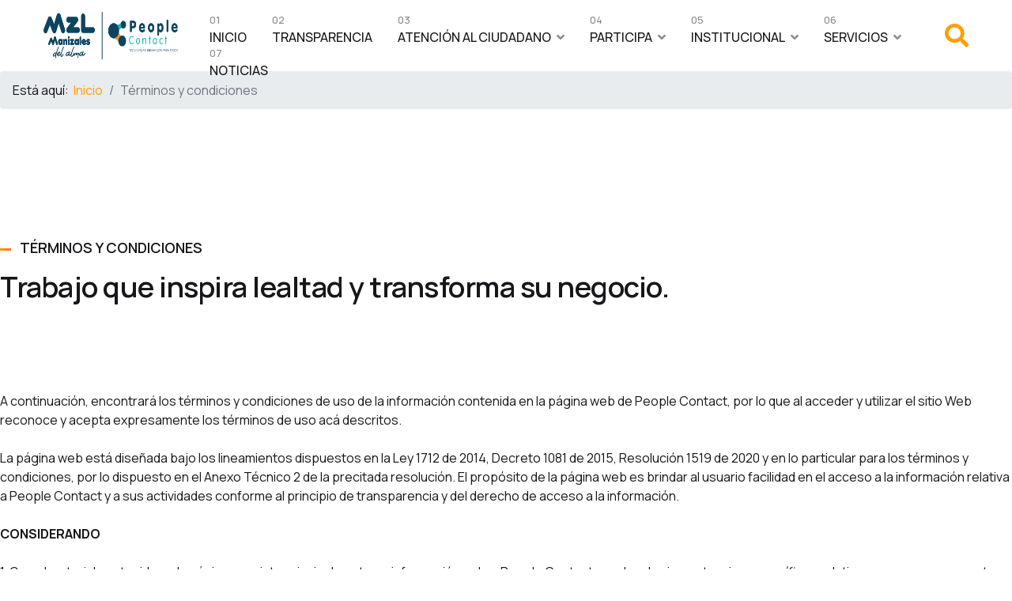

--- FILE ---
content_type: text/html; charset=utf-8
request_url: https://www.peoplecontact.com.co/terminos-y-condiciones
body_size: 62466
content:

<!doctype html>
<html lang="es-es" dir="ltr">
    <head>
        <meta charset="utf-8">
        <meta name="viewport" content="width=device-width, initial-scale=1, shrink-to-fit=no">
        <link rel="canonical" href="https://www.peoplecontact.com.co/terminos-y-condiciones">
        <base href="https://www.peoplecontact.com.co/terminos-y-condiciones" />
	<meta http-equiv="content-type" content="text/html; charset=utf-8" />
	<meta name="keywords" content="Contact Center, Tecnología, BPO, Renting, Software" />
	<meta name="robots" content="max-snippet:-1, max-image-preview:large, max-video-preview:-1" />
	<meta name="description" content="Empresa pionera en la industria de Contact Center &amp; BPO en Colombia, Centroamérica y el Área Andina.

Desde 2007 nuestra compañía presta sus servicios a la más variada gama de empresas públicas y privadas, nacionales e internacionales, desde Estados Unidos hasta Suramérica y parte de Europa." />
	<meta name="generator" content="HELIX_ULTIMATE_GENERATOR_TEXT" />
	<title>Términos y condiciones</title>
	<link href="/images/grafico-acompaamiento.png" rel="shortcut icon" type="image/vnd.microsoft.icon" />
	<link href="/components/com_sppagebuilder/assets/css/font-awesome-5.min.css" rel="stylesheet" type="text/css" />
	<link href="/components/com_sppagebuilder/assets/css/font-awesome-v4-shims.css" rel="stylesheet" type="text/css" />
	<link href="/components/com_sppagebuilder/assets/css/animate.min.css" rel="stylesheet" type="text/css" />
	<link href="/components/com_sppagebuilder/assets/css/sppagebuilder.css" rel="stylesheet" type="text/css" />
	<link href="/components/com_sppagebuilder/assets/css/sppagecontainer.css" rel="stylesheet" type="text/css" />
	<link href="//fonts.googleapis.com/css?family=Manrope:100,100italic,200,200italic,300,300italic,400,400italic,500,500italic,600,600italic,700,700italic,800,800italic,900,900italic&display=swap" rel="stylesheet" type="text/css" />
	<link href="//fonts.googleapis.com/css?family=Manrope:100,100i,200,200i,300,300i,400,400i,500,500i,600,600i,700,700i,800,800i,900,900i&subset=cyrillic&display=swap" rel="stylesheet" media="none" onload="media=&quot;all&quot;" type="text/css" />
	<link href="/templates/wimble/css/bootstrap.min.css" rel="stylesheet" type="text/css" />
	<link href="/plugins/system/helixultimate/assets/css/system-j3.min.css" rel="stylesheet" type="text/css" />
	<link href="/templates/wimble/css/font-awesome.min.css" rel="stylesheet" type="text/css" />
	<link href="/templates/wimble/css/fa-v4-shims.css" rel="stylesheet" type="text/css" />
	<link href="/templates/wimble/css/template.css" rel="stylesheet" type="text/css" />
	<link href="/templates/wimble/css/presets/preset1.css" rel="stylesheet" type="text/css" />
	<link href="/components/com_sppagebuilder/assets/css/magnific-popup.css" rel="stylesheet" type="text/css" />
	<style type="text/css">
.sp-page-builder .page-content #section-id-1603722043143{padding:122px 0px 122px 0px;margin:0px 0px 0px 0px;box-shadow:0 0 0 0 #ffffff;}#column-id-1603722043142{box-shadow:0 0 0 0 #fff;}#sppb-addon-wrapper-1603722081131 {margin:25px 0px 0px 0px;}#sppb-addon-1603722081131 {color:#17161A;box-shadow:0 0 0 0 #ffffff;padding:0px 0px 15px 0px;}#sppb-addon-1603722081131 .sppb-addon-title {font-size:18px;line-height:25px;letter-spacing:;font-weight:600;}@media (min-width:768px) and (max-width:991px) {#sppb-addon-1603722081131 .sppb-addon-title {font-size:18px;line-height:18px;line-height:25px;}}@media (max-width:767px) {#sppb-addon-1603722081131 .sppb-addon-title {font-size:16px;line-height:16px;line-height:23px;}}#sppb-addon-1603722081131 .sppb-addon-title { font-family:"Manrope"; }#sppb-addon-1603722081131 h4.sppb-addon-title {margin:0px 0px 0px 0px; text-transform:uppercase; padding:0px 0px 0px 25px; }@media (min-width:768px) and (max-width:991px) {#sppb-addon-1603722081131 h4.sppb-addon-title {padding:0px 0px 0px 25px; }}@media (max-width:767px) {#sppb-addon-1603722081131 h4.sppb-addon-title {padding:0px 0px 0px 25px; }}#sppb-addon-wrapper-1603722085287 {margin:0px 0px 110px 0px;width:75%;}#sppb-addon-1603722085287 {color:#17161A;box-shadow:0 0 0 0 #ffffff;}#sppb-addon-1603722085287 .sppb-addon-title {font-size:36px;line-height:44px;letter-spacing:;font-weight:600;}@media (min-width:768px) and (max-width:991px) {#sppb-addon-1603722085287 .sppb-addon-title {font-size:33px;line-height:33px;line-height:41px;}#sppb-addon-wrapper-1603722085287 {width:100%;}}@media (max-width:767px) {#sppb-addon-1603722085287 .sppb-addon-title {font-size:30px;line-height:30px;line-height:38px;}#sppb-addon-wrapper-1603722085287 {width:100%;}}#sppb-addon-1603722085287 .sppb-addon-title { font-family:"Manrope"; }#sppb-addon-1603722085287 .sppb-addon-header{letter-spacing:-0.5px;}#sppb-addon-1603722085287 h3.sppb-addon-title {margin:0px 0px 0px 0px; text-transform:none; padding:0px 0px 0px 0px; }#sppb-addon-wrapper-1612908883285 {margin:0px 0px 30px 0px;}#sppb-addon-1612908883285 {box-shadow:0 0 0 0 #ffffff;}@media (min-width:768px) and (max-width:991px) {#sppb-addon-wrapper-1612908883285 {margin-top:0px;margin-right:0px;margin-bottom:20px;margin-left:0px;}}@media (max-width:767px) {#sppb-addon-wrapper-1612908883285 {margin-top:0px;margin-right:0px;margin-bottom:10px;margin-left:0px;}}.logo-image {
                height: 70px;
            }

            .logo-image-phone {
                height: 70px;
            }

            .logo-image {
                height: 70px;
            }

            .logo-image-phone {
                height: 70px;
            }
.wimble-home-slider.sppb-addon-sp-slider .sp-slider-content-align-left:before {
background: linear-gradient(
95.55deg
, #0bbcc4 4.25%, #004560 93.67%) !important;
}

:root {
    --text-color: #17161a;
    --link-color: #ff9e00;
    --gradient: linear-gradient(95.55deg, #ff9e00 4.25%, #ff6d2f 93.67%);
}

.sp-megamenu-parent > li > a:before, .sp-megamenu-parent > li > span:before {
    background-color: #ff9e00;
}

body .sppb-btn.sppb-btn-default:hover, body .btn.sppb-btn-default:hover, body .sppb-btn.sppb-btn-primary:hover, body .btn.sppb-btn-primary:hover, body .sppb-btn.btn-primary:hover, body .btn.btn-primary:hover, body .sppb-btn.sppb-btn-default:focus, body .btn.sppb-btn-default:focus, body .sppb-btn.sppb-btn-primary:focus, body .btn.sppb-btn-primary:focus, body .sppb-btn.btn-primary:focus, body .btn.btn-primary:focus, body .sppb-btn.sppb-btn-default:active, body .btn.sppb-btn-default:active, body .sppb-btn.sppb-btn-primary:active, body .btn.sppb-btn-primary:active, body .sppb-btn.btn-primary:active, body .btn.btn-primary:active {
    background: linear-gradient(
95.55deg
, #ff6d2f 4.25%, #ff9e00 93.67%);
}

.styled-title .sppb-addon-title:before {
    background: linear-gradient(
95.55deg
, #ff9e00 4.25%, #ff6d2f 93.67%);
}

body .sppb-btn.sppb-btn-default.sppb-btn-outline, body .btn.sppb-btn-default.sppb-btn-outline, body .sppb-btn.sppb-btn-primary.sppb-btn-outline, body .btn.sppb-btn-primary.sppb-btn-outline, body .sppb-btn.btn-primary.sppb-btn-outline, body .btn.btn-primary.sppb-btn-outline {
    background-color: #120b25;
    position: relative;
    border: solid 2px transparent;
    border-image: linear-gradient(
-95.55deg
, #ff9e00 4.25%, #ff6d2f 93.67%);
    border-image-slice: 1;
    -webkit-background-clip: text;
    background-clip: text;
    border-radius: 4px;
    color: #fff;
    padding: 8px 31px 8px 32px;
}

a {
    color: #ff9e00;
}

.wimble-home-article-list .sppb-addon-article .sppb-readmore:hover:after {
    opacity: 1;
    color: #ff9e00;
}

#sp-header.transparent-header .sp-megamenu-parent > li > a {
    color: #000;
}

#sp-footer, #sp-bottom {
    background: #004560;
    color: #fff;
}

#sp-footer a:hover, #sp-bottom a:hover, #sp-footer a:active, #sp-bottom a:active, #sp-footer a:focus, #sp-bottom a:focus {
    color: #ff9e00;
}body{font-family: 'Manrope', sans-serif;font-size: 16px;font-weight: 400;text-decoration: none;}
@media (max-width:767px){body{font-size: 13px;}
}
h1{font-family: 'Manrope', sans-serif;font-size: 88px;font-weight: 700;text-decoration: none;}
@media (min-width:768px) and (max-width:991px){h1{font-size: 55px;}
}
@media (max-width:767px){h1{font-size: 35px;}
}
h2{font-family: 'Manrope', sans-serif;font-size: 36px;font-weight: 500;text-decoration: none;}
@media (max-width:767px){h2{font-size: 20px;}
}
h3{font-family: 'Manrope', sans-serif;font-size: 24px;font-weight: 500;text-decoration: none;}
@media (max-width:767px){h3{font-size: 18px;}
}
.sp-megamenu-parent > li > a, .sp-megamenu-parent > li > span, .sp-megamenu-parent .sp-dropdown li.sp-menu-item > a{font-family: 'Manrope', sans-serif;font-size: 16px;font-weight: 500;text-decoration: none;}
@media (min-width:768px) and (max-width:991px){.sp-megamenu-parent > li > a, .sp-megamenu-parent > li > span, .sp-megamenu-parent .sp-dropdown li.sp-menu-item > a{font-size: 14px;}
}
@media (max-width:767px){.sp-megamenu-parent > li > a, .sp-megamenu-parent > li > span, .sp-megamenu-parent .sp-dropdown li.sp-menu-item > a{font-size: 13px;}
}
.menu.nav-pills > li > a, .menu.nav-pills > li > span, .menu.nav-pills .sp-dropdown li.sp-menu-item > a{font-family: 'Manrope', sans-serif;font-size: 16px;font-weight: 500;text-decoration: none;}
@media (min-width:768px) and (max-width:991px){.menu.nav-pills > li > a, .menu.nav-pills > li > span, .menu.nav-pills .sp-dropdown li.sp-menu-item > a{font-size: 14px;}
}
@media (max-width:767px){.menu.nav-pills > li > a, .menu.nav-pills > li > span, .menu.nav-pills .sp-dropdown li.sp-menu-item > a{font-size: 13px;}
}
.logo-image {height:60px;}.logo-image-phone {height:60px;}.logo-image {height:60px;}.logo-image-phone {height:60px;}#sp-bottom-logos{ background-color:#0066cd; }
	</style>
	<script type="application/json" class="joomla-script-options new">{"csrf.token":"81729d42363b687399b1ef084bcdf280","data":{"breakpoints":{"tablet":991,"mobile":480},"header":{"stickyOffset":"100"}},"system.paths":{"root":"","base":""}}</script>
	<script src="/media/jui/js/jquery.min.js?2a815a01e79b73664b88f11cf2163ac4" type="text/javascript"></script>
	<script src="/media/jui/js/jquery-noconflict.js?2a815a01e79b73664b88f11cf2163ac4" type="text/javascript"></script>
	<script src="/media/jui/js/jquery-migrate.min.js?2a815a01e79b73664b88f11cf2163ac4" type="text/javascript"></script>
	<script src="/components/com_sppagebuilder/assets/js/jquery.parallax.js" type="text/javascript"></script>
	<script src="/components/com_sppagebuilder/assets/js/sppagebuilder.js" type="text/javascript"></script>
	<script src="/templates/wimble/js/popper.min.js" type="text/javascript"></script>
	<script src="/templates/wimble/js/bootstrap.min.js" type="text/javascript"></script>
	<script src="/templates/wimble/js/main.js" type="text/javascript"></script>
	<script src="/components/com_sppagebuilder/assets/js/jquery.magnific-popup.min.js" type="text/javascript"></script>
	<script src="https://cdn.gtranslate.net/widgets/latest/dwf.js" data-gt-orig-url="/terminos-y-condiciones" data-gt-orig-domain="www.peoplecontact.com.co" data-gt-widget-id="118" defer="defer" type="text/javascript"></script>
	<script src="/media/system/js/core.js?2a815a01e79b73664b88f11cf2163ac4" type="text/javascript"></script>
	<script type="text/javascript">
;(function ($) {
	$.ajaxSetup({
		headers: {
			'X-CSRF-Token': Joomla.getOptions('csrf.token')
		}
	});
})(jQuery);template="wimble";window.gtranslateSettings = window.gtranslateSettings || {};window.gtranslateSettings['118'] = {"default_language":"es","languages":["en","es"],"url_structure":"none","wrapper_selector":"#gt-wrapper-118","globe_size":60,"flag_size":16,"flag_style":"2d","custom_domains":null,"float_switcher_open_direction":"top","switcher_open_direction":"top","native_language_names":1,"add_new_line":1,"select_language_label":"Select Language","detect_browser_language":0,"custom_css":"","alt_flags":[],"switcher_horizontal_position":"inline","switcher_vertical_position":"inline","horizontal_position":"inline","vertical_position":"inline","switcher_text_color":"#f7f7f7","switcher_arrow_color":"#f2f2f2","switcher_border_color":"#161616","switcher_background_color":"#303030","switcher_background_shadow_color":"#474747","switcher_background_hover_color":"#3a3a3a","dropdown_text_color":"#eaeaea","dropdown_hover_color":"#748393","dropdown_background_color":"#474747"};
	</script>
	<meta property="og:title" content="Términos y condiciones" />
	<meta property="og:type" content="website" />
	<meta property="og:url" content="https://www.peoplecontact.com.co/terminos-y-condiciones" />
	<meta property="og:site_name" content="PeopleContact" />
	<meta name="twitter:card" content="summary" />
	<meta name="twitter:site" content="PeopleContact" />
	<!-- Start: Datos Estructurados de Google -->
			
<script type="application/ld+json" data-type="gsd">
{
    "@context": "https://schema.org",
    "@type": "BreadcrumbList",
    "itemListElement": [
        {
            "@type": "ListItem",
            "position": 1,
            "name": "Inicio",
            "item": "https://www.peoplecontact.com.co/index.php"
        },
        {
            "@type": "ListItem",
            "position": 2,
            "name": "Términos y condiciones",
            "item": "https://www.peoplecontact.com.co/terminos-y-condiciones"
        }
    ]
}
</script>
			<!-- End: Datos Estructurados de Google -->
    
<!-- BEGIN Advanced Google Analytics - http://deconf.com/advanced-google-analytics-joomla/ -->

<script type="text/javascript">
  (function(i,s,o,g,r,a,m){i['GoogleAnalyticsObject']=r;i[r]=i[r]||function(){
  (i[r].q=i[r].q||[]).push(arguments)},i[r].l=1*new Date();a=s.createElement(o),
  m=s.getElementsByTagName(o)[0];a.async=1;a.src=g;m.parentNode.insertBefore(a,m)
  })(window,document,'script','//www.google-analytics.com/analytics.js','ga');
  ga('create', 'UA-159455932-1', 'auto');  
  
ga('require', 'displayfeatures');
ga('send', 'pageview');
</script>
<!-- END Advanced Google Analytics -->


</head>
    <body class="site helix-ultimate hu com_sppagebuilder com-sppagebuilder view-page layout-default task-none itemid-314 es-es ltr sticky-header layout-fluid offcanvas-init offcanvs-position-left">
    
    <div class="body-wrapper">
        <div class="body-innerwrapper">
            <header id="sp-header"><div class="fluid-container"><div class="container-inner"><div class="row"><div id="sp-logo" class="col-12 col-lg-2"><div class="sp-column"><a id="offcanvas-toggler" aria-label="Navigation" class="offcanvas-toggler-left d-block d-lg-none" href="#"><span class="fa fa-bars" aria-hidden="true" title="Navigation"></span></a><div class="logo"><a href="/"><img class="logo-image" src="/images/peoplecontact-1.png" alt="PeopleContact"><img class="logo-image dark-logo" src="/images/peoplecontact-1.png" alt="PeopleContact"></a></div></div></div><div id="sp-menu" class="d-none d-lg-block col-lg-10"><div class="sp-column"><div class="sp-module  contact-us-wrap"><div class="sp-module-content"><div class="mod-sppagebuilder  contact-us-wrap sp-page-builder" data-module_id="110">
	<div class="page-content">
		<div id="section-id-1603870324262" class="sppb-section" ><div class="sppb-container-inner"><div class="sppb-row"><div class="sppb-col-md-12" id="column-wrap-id-1603870324268"><div id="column-id-1603870324268" class="sppb-column" ><div class="sppb-column-addons"><div id="sppb-addon-wrapper-1664555156971" class="sppb-addon-wrapper"><div id="sppb-addon-1664555156971" class="clearfix "     ><div class="sppb-icon  sppb-text-center sppb-icon-hover-effect-zoom-in"><a  href="/component/search/"><span class="sppb-icon-inner"><i class="fas fa-search" aria-hidden="true"></i></span></a></div><style type="text/css">#sppb-addon-wrapper-1664555156971 {
margin:0px 0px 30px 0px;}
#sppb-addon-1664555156971 {
	box-shadow: 0 0 0 0 #ffffff;
}
#sppb-addon-1664555156971 {
}
#sppb-addon-1664555156971.sppb-element-loaded {
}
@media (min-width: 768px) and (max-width: 991px) {#sppb-addon-1664555156971 {}}@media (max-width: 767px) {#sppb-addon-1664555156971 {}}</style><style type="text/css">#sppb-addon-1664555156971 .sppb-icon-inner {height: 90px;width: 90px;
}
#sppb-addon-1664555156971 .sppb-icon-inner i {line-height: 90px;font-size: 30px;
}
</style></div></div></div></div></div></div></div></div><style type="text/css">.sp-page-builder .page-content #section-id-1604237351794{padding-top:0px;padding-right:0px;padding-bottom:0px;padding-left:0px;margin-top:0px;margin-right:0px;margin-bottom:0px;margin-left:0px;box-shadow:0 0 0 0 #ffffff;}#column-id-1604237351793{box-shadow:0 0 0 0 #fff;}.sp-page-builder .page-content #section-id-1664404875283{padding-top:10px;padding-right:0px;padding-bottom:10px;padding-left:0px;margin-top:0px;margin-right:0px;margin-bottom:0px;margin-left:0px;box-shadow:0 0 0 0 #ffffff;}#column-id-1664404875281{box-shadow:0 0 0 0 #fff;}#column-id-1664404875282{box-shadow:0 0 0 0 #fff;}.sp-page-builder .page-content #section-id-1603719357979{padding-top:38px;padding-right:0px;padding-bottom:15px;padding-left:0px;margin-top:0px;margin-right:0px;margin-bottom:0px;margin-left:0px;color:#ffffff;box-shadow:0 0 0 0 #ffffff;}#column-id-1603719357978{box-shadow:0 0 0 0 #fff;}#column-id-1603719357996{box-shadow:0 0 0 0 #fff;}#column-id-1603719358105{box-shadow:0 0 0 0 #fff;}#column-id-1603719358106{box-shadow:0 0 0 0 #fff;}#column-id-1603719358107{box-shadow:0 0 0 0 #fff;}#column-id-1603719358108{box-shadow:0 0 0 0 #fff;}.sp-page-builder .page-content #section-id-1603870324262{padding-top:0px;padding-right:0px;padding-bottom:0px;padding-left:0px;margin-top:0px;margin-right:0px;margin-bottom:0px;margin-left:0px;box-shadow:0 0 0 0 #ffffff;}#column-id-1603870324268{box-shadow:0 0 0 0 #fff;}</style>	</div>
</div>
</div></div><nav class="sp-megamenu-wrapper" role="navigation"><ul class="sp-megamenu-parent menu-animation-fade-down d-none d-lg-block"><li class="sp-menu-item"><a   href="/index.php"  >Inicio</a></li><li class="sp-menu-item"><a   href="/index.php/transparencia"  >Transparencia</a></li><li class="sp-menu-item sp-has-child"><a   href="/index.php/atencion-al-ciudadano"  >Atención al ciudadano</a><div class="sp-dropdown sp-dropdown-main sp-menu-right" style="width: 240px;"><div class="sp-dropdown-inner"><ul class="sp-dropdown-items"><li class="sp-menu-item"><a   href="/index.php/atencion-al-ciudadano/contacto"  >Contacto</a></li><li class="sp-menu-item"><a   href="/peoplecontactpqr/home.php"  >PQRS</a></li><li class="sp-menu-item"><a   href="/index.php/atencion-al-ciudadano/faq"  >Preguntas frecuentes</a></li><li class="sp-menu-item"><a   href="/index.php/atencion-al-ciudadano/plan-anticorrupcion"  >Programa de Transparencia y ética pública</a></li><li class="sp-menu-item"><a   href="/index.php/atencion-al-ciudadano/notificaciones-por-aviso"  >Notificaciones por aviso</a></li></ul></div></div></li><li class="sp-menu-item sp-has-child"><a   href="/index.php/participa"  >Participa</a><div class="sp-dropdown sp-dropdown-main sp-menu-right" style="width: 240px;"><div class="sp-dropdown-inner"><ul class="sp-dropdown-items"><li class="sp-menu-item"><a   href="/index.php/participa/participacion-para-el-diagnostico-de-necesidades-e-identificacion-de-problemas"  >Participación para el diagnóstico de necesidades e identificación de problemas</a></li><li class="sp-menu-item"><a   href="/index.php/participa/planeacion-y-presupuesto-participativo"  >Planeación y presupuesto participativo</a></li><li class="sp-menu-item"><a   href="/index.php/participa/consulta-ciudadana"  >Consulta ciudadana</a></li><li class="sp-menu-item"><a   href="/index.php/participa/colaboracion-e-innovacion-abierta"  >Colaboración e innovación abierta</a></li><li class="sp-menu-item"><a   href="/index.php/participa/rendicion-de-cuentas"  >Rendición de cuentas</a></li><li class="sp-menu-item"><a   href="/index.php/participa/control-ciudadano"  >Control Ciudadano</a></li></ul></div></div></li><li class="sp-menu-item sp-has-child"><a   href="/index.php/about"  >Institucional</a><div class="sp-dropdown sp-dropdown-main sp-menu-right" style="width: 240px;"><div class="sp-dropdown-inner"><ul class="sp-dropdown-items"><li class="sp-menu-item"><a   href="/index.php/about/contratacion"  >Contratación</a></li><li class="sp-menu-item"><a   href="http://satevis.tecnologiaysoftware.com.co/?tk=610b1ccc-071d-407d-87c7-1807c6e81441"  >Gestiones en Linea</a></li><li class="sp-menu-item"><a  rel="noopener noreferrer" href="https://www.peoplecontact.com.co/media/attachments/2025/08/14/poltica-de-calidad-m.si.p27v04.pdf" target="_blank"  >Política de Calidad</a></li><li class="sp-menu-item"><a   href="/index.php/about/gestion-de-informacion-publica"  >Gestión de información pública</a></li><li class="sp-menu-item"><a   href="/index.php/about/informacion-organizacional"  >Información organizacional</a></li><li class="sp-menu-item"><a   href="/index.php/about/gobierno-corporativo"  >Gobierno Corporativo</a></li><li class="sp-menu-item"><a   href="https://www.peoplecontact.com.co/index.php/about/indicadores-restringido"  >Indicadores (Restringido)</a></li></ul></div></div></li><li class="sp-menu-item sp-has-child"><a   href="/index.php/services"  >Servicios</a><div class="sp-dropdown sp-dropdown-main sp-menu-right" style="width: 240px;"><div class="sp-dropdown-inner"><ul class="sp-dropdown-items"><li class="sp-menu-item"><a   href="/index.php/services/soluciones-tecnologia"  >Soluciones de TI</a></li><li class="sp-menu-item"><a   href="/index.php/services/tercerizacion-de-negocio"  >BPO</a></li><li class="sp-menu-item"><a   href="/index.php/services/renting"  >Renting</a></li></ul></div></div></li><li class="sp-menu-item"><a   href="/index.php/blog-thumb"  >Noticias</a></li><li class="sp-menu-item"></li><li class="sp-menu-item"></li><li class="sp-menu-item"></li><li class="sp-menu-item"></li><li class="sp-menu-item"></li><li class="sp-menu-item"></li><li class="sp-menu-item"></li><li class="sp-menu-item"></li><li class="sp-menu-item"></li><li class="sp-menu-item"></li><li class="sp-menu-item"></li><li class="sp-menu-item"></li><li class="sp-menu-item"></li><li class="sp-menu-item"></li><li class="sp-menu-item"></li><li class="sp-menu-item"></li><li class="sp-menu-item"></li><li class="sp-menu-item"></li><li class="sp-menu-item"></li><li class="sp-menu-item"></li><li class="sp-menu-item"></li><li class="sp-menu-item"></li><li class="sp-menu-item"></li><li class="sp-menu-item"></li><li class="sp-menu-item"></li><li class="sp-menu-item"></li><li class="sp-menu-item"></li><li class="sp-menu-item"></li><li class="sp-menu-item"></li><li class="sp-menu-item"></li><li class="sp-menu-item"></li><li class="sp-menu-item"></li><li class="sp-menu-item"></li><li class="sp-menu-item"></li><li class="sp-menu-item"></li><li class="sp-menu-item"></li><li class="sp-menu-item"></li><li class="sp-menu-item"></li><li class="sp-menu-item"></li><li class="sp-menu-item"></li><li class="sp-menu-item"></li><li class="sp-menu-item"></li><li class="sp-menu-item"></li><li class="sp-menu-item"></li><li class="sp-menu-item current-item active"></li><li class="sp-menu-item"></li><li class="sp-menu-item"></li></ul></nav></div></div></div></div></div></header>            
<section id="sp-section-1" >

				
	
<div class="row">
	<div id="sp-title" class="col-lg-12 "><div class="sp-column "><div class="sp-module "><div class="sp-module-content">
<ol itemscope itemtype="https://schema.org/BreadcrumbList" class="breadcrumb">
			<li class="float-left">
			Está aquí: &#160;
		</li>
	
				<li itemprop="itemListElement" itemscope itemtype="https://schema.org/ListItem" class="breadcrumb-item"><a itemprop="item" href="/index.php" class="pathway"><span itemprop="name">Inicio</span></a>				<meta itemprop="position" content="1">
			</li>
					<li itemprop="itemListElement" itemscope itemtype="https://schema.org/ListItem" class="breadcrumb-item active"><span itemprop="name">Términos y condiciones</span>				<meta itemprop="position" content="2">
			</li>
		</ol>
</div></div></div></div></div>
				
	</section>

<section id="sp-main-body" >

				
	
<div class="row">
	
<main id="sp-component" class="col-lg-12 ">
	<div class="sp-column ">
		<div id="system-message-container">
	</div>


		
		
<div id="sp-page-builder" class="sp-page-builder  page-246">

	
	<div class="page-content">
				<section id="section-id-1603722043143" class="sppb-section" ><div class="sppb-row-container"><div class="sppb-row"><div class="sppb-col-md-12" id="column-wrap-id-1603722043142"><div id="column-id-1603722043142" class="sppb-column" ><div class="sppb-column-addons"><div id="sppb-addon-wrapper-1603722081131" class="sppb-addon-wrapper"><div id="sppb-addon-1603722081131" class="clearfix "     ><div class="sppb-addon sppb-addon-header styled-title sppb-text-left"><h4 class="sppb-addon-title">TÉRMINOS Y CONDICIONES</h4></div></div></div><div id="sppb-addon-wrapper-1603722085287" class="sppb-addon-wrapper"><div id="sppb-addon-1603722085287" class="clearfix "     ><div class="sppb-addon sppb-addon-header sppb-text-left"><h3 class="sppb-addon-title">Trabajo que inspira lealtad y transforma su negocio.</h3></div></div></div><div id="sppb-addon-wrapper-1612908883285" class="sppb-addon-wrapper"><div id="sppb-addon-1612908883285" class="clearfix "     ><div class="sppb-addon sppb-addon-text-block  "><div class="sppb-addon-content"><span style="font-size: 12pt;">A continuación, encontrará los términos y condiciones de uso de la información contenida en la página web de People Contact, por lo que al acceder y utilizar el sitio Web reconoce y acepta expresamente los términos de uso acá descritos.</span><br /><br /><span style="font-size: 12pt;">La página web está diseñada bajo los lineamientos dispuestos en la Ley 1712 de 2014, Decreto 1081 de 2015, Resolución 1519 de 2020 y en lo particular para los términos y condiciones, por lo dispuesto en el Anexo Técnico 2 de la precitada resolución. El propósito de la página web es brindar al usuario facilidad en el acceso a la información relativa a People Contact y a sus actividades conforme al principio de transparencia y del derecho de acceso a la información.</span><br /><br /><span style="font-size: 12pt;"><strong>CONSIDERANDO<br /></strong></span><br /><span style="font-size: 12pt;">1. Que el material contenido en la página consiste principalmente en información sobre People Contact, no aborda circunstancias específicas relativas a personas concretas.<br /></span><br /><span style="font-size: 12pt;">2. Que estos términos aplican a toda la información, recursos, herramientas y formularios proporcionados a través del sitio web. No obstante, los datos acá suministrados provienen de múltiples fuentes, los cuales están protegidos por la Ley, por tal motivo queda prohibida toda comercialización o usufructo del contenido de la página, incluida información, fotografías, imágenes, y en general todo el material allí contenido.<br /></span><br /><span style="font-size: 12pt;">Se autoriza el uso de carácter personal, institucional y no comercial de la información contenida en la página, siempre y cuando se haga la siguiente cita textual: “Fuente: People Contact S.A.S. en Reestructuración <a href="https://www.peoplecontact.com.co/">www.peoplecontact.com.co</a>”. Y queda expresamente prohibida la copia o reproducción de los datos en cualquier medio electrónico (redes, bases </span><span style="font-size: 12pt;">de datos, cd’s, dispositivos de almacenamiento externo, etc.) que permita la disponibilidad de esta información a múltiples usuarios sin el previo visto bueno de People Contact.<br /></span><br /><span style="font-size: 12pt;">La página de People Contact contiene enlaces a páginas externas sobre las cuales, People Contact no ejerce control alguno y respecto de las cuales no tiene responsabilidad. En este sentido, el contenido de tales enlaces será únicamente responsabilidad de las entidades respectivas.<br /></span><br /><span style="font-size: 12pt;">3. Que People Contact a través de su página web se reserva el derecho de modificar los contenidos, materiales, productos y servicios publicados, así como los términos y condiciones para el uso de este portal, conforme a los nuevos requerimientos legales que emerjan, así como a las prácticas y tendencias comerciales, o por decisiones de tipo institucional.<br /></span><br /><span style="font-size: 12pt;">4. Que el contenido y la información publicada en el sitio web son de propiedad de People Contact, y está prohibida su reproducción parcial, traducción, inclusión, transmisión, almacenamiento o acceso a través de medios analógicos, digitales o de cualquier otro sistema o tecnología creada, sin autorización previa y escrita de People Contact. Por lo que está expresamente prohibido copiar, reproducir, modificar, trasmitir, licenciar o vender información que se extraiga de la página web.<br /></span><br /><span style="font-size: 12pt;"><span style="font-size: 12pt;">5. Que por el uso del sitio web acoge la aceptación de términos y condiciones descritos. Que los materiales obtenidos y descargados corren por cuenta y riesgo del usuario, quien será único responsable por daños informáticos y de dispositivos, que se derive de la descarga y uso de estos. En ningún caso, People Contact responderá por daños que deriven de la pérdida de datos, uso y desempeño de software, hardware, documentos, y prestación de servicios o información del sitio web.<br /><br />Que en lo referente a privacidad, tratamiento de datos y de derechos de autor, pueden ser consultada en los enlaces correspondientes:<br /><br /><a class="mr-3" title="Ir a Política de privacidad" href="/media/attachments/2023/08/29/poltica-de-seguridad-y-privacidad-de-la-informacin-m.si.p21-v02.pdf" target="_blank" rel="noopener noreferrer">Política de seguridad y privacidad de la información</a><br /><a href="/media/attachments/2022/09/29/politica-de-tratamiento-de-datos-personales-th.p05-v01.pdf">Política de tratamiento de datos personales<br /></a><a href="/media/attachments/2025/10/24/poltica-derechos-de-autor-m.ae.p40v02-1.pdf">Política de derechos de autor</a><br /><br />Que el contacto institucional para asuntos relacionados a los términos y condiciones será el correo electrónico <a href="mailto:contacto@peoplecontact.com.co">contacto@peoplecontact.com.co</a> y el teléfono +57 (606) 889 68 00</span></span></div></div></div></div></div></div></div></div></div></section>			</div>
</div>


			</div>
</main>
</div>
				
	</section>

<section id="sp-bottom" >

						<div class="container">
				<div class="container-inner">
			
	
<div class="row">
	<div id="sp-bottom1" class="col-sm-col-sm-6 col-lg-12 "><div class="sp-column "><div class="sp-module "><div class="sp-module-content"><div class="mod-sppagebuilder  sp-page-builder" data-module_id="105">
	<div class="page-content">
		<div id="section-id-1603719357979" class="sppb-section" ><div class="sppb-container-inner"><div class="sppb-row"><div class="sppb-col-md-8" id="column-wrap-id-1603719357978"><div id="column-id-1603719357978" class="sppb-column" ><div class="sppb-column-addons"></div></div></div><div class="sppb-col-md-4" id="column-wrap-id-1603719357996"><div id="column-id-1603719357996" class="sppb-column" ><div class="sppb-column-addons"></div></div></div><div class="sppb-col-md-12" id="column-wrap-id-1603719358105"><div id="column-id-1603719358105" class="sppb-column" ><div class="sppb-column-addons"></div></div></div><div class="sppb-col-md-4" id="column-wrap-id-1603719358106"><div id="column-id-1603719358106" class="sppb-column" ><div class="sppb-column-addons"><div id="sppb-addon-wrapper-1603720058185" class="sppb-addon-wrapper"><div id="sppb-addon-1603720058185" class="clearfix "     ><div class="sppb-addon sppb-addon-single-image sppb-text-left "><div class="sppb-addon-content"><div class="sppb-addon-single-image-container"><img class="sppb-img-responsive" src="/images/2024/09/16/logo-peoplecontact-blanco.png"  alt="Image" title=""   loading="lazy"></div></div></div><style type="text/css">#sppb-addon-wrapper-1603720058185 {
margin:0px 0px 30px 0px;}
#sppb-addon-1603720058185 {
	box-shadow: 0 0 0 0 #ffffff;
}
#sppb-addon-1603720058185 {
}
#sppb-addon-1603720058185.sppb-element-loaded {
}
@media (min-width: 768px) and (max-width: 991px) {#sppb-addon-1603720058185 {}}@media (max-width: 767px) {#sppb-addon-1603720058185 {}#sppb-addon-wrapper-1603720058185 {margin-top: 0px;margin-right: 0px;margin-bottom: 10px;margin-left: 0px;}}</style><style type="text/css">#sppb-addon-1603720058185 img{}@media (min-width: 768px) and (max-width: 991px) {#sppb-addon-1603720058185 img{}}@media (max-width: 767px) {#sppb-addon-1603720058185 img{}}</style></div></div><div id="sppb-addon-wrapper-1603720257498" class="sppb-addon-wrapper"><div id="sppb-addon-1603720257498" class="clearfix "     ><div class="sppb-addon sppb-addon-text-block  "><div class="sppb-addon-content">© 2025, PeopleContact</div></div><style type="text/css">#sppb-addon-wrapper-1603720257498 {
margin:0px 0px 10px 0px;}
#sppb-addon-1603720257498 {
	box-shadow: 0 0 0 0 #ffffff;
}
#sppb-addon-1603720257498 {
}
#sppb-addon-1603720257498.sppb-element-loaded {
}
@media (min-width: 768px) and (max-width: 991px) {#sppb-addon-1603720257498 {}}@media (max-width: 767px) {#sppb-addon-1603720257498 {}}</style><style type="text/css">#sppb-addon-1603720257498{ font-size: 13px;line-height: 20px; }@media (min-width: 768px) and (max-width: 991px) {}@media (max-width: 767px) {}</style></div></div><div id="sppb-addon-wrapper-1643117461312" class="sppb-addon-wrapper"><div id="sppb-addon-1643117461312" class="clearfix "     ><div class="sppb-addon sppb-addon-text-block  "><div class="sppb-addon-content"><a class="mr-3" title="Ir a Política de privacidad" href="/media/attachments/2023/08/29/poltica-de-seguridad-y-privacidad-de-la-informacin-m.si.p21-v02.pdf" target="_blank" rel="noopener noreferrer">Política de seguridad y privacidad de la información<br /></a><a href="/media/attachments/2022/09/29/politica-de-tratamiento-de-datos-personales-th.p05-v01.pdf">Política de tratamiento de datos personales<br /></a><a href="/media/attachments/2025/10/24/poltica-derechos-de-autor-m.ae.p40v02-1.pdf">Política de derechos de autor</a><br /><a href="/terminos-y-condiciones">Términos y condiciones</a></div></div><style type="text/css">#sppb-addon-wrapper-1643117461312 {
margin:0px 0px 10px 0px;}
#sppb-addon-1643117461312 {
	box-shadow: 0 0 0 0 #ffffff;
}
#sppb-addon-1643117461312 {
}
#sppb-addon-1643117461312.sppb-element-loaded {
}
@media (min-width: 768px) and (max-width: 991px) {#sppb-addon-1643117461312 {}}@media (max-width: 767px) {#sppb-addon-1643117461312 {}}</style><style type="text/css">#sppb-addon-1643117461312{ font-size: 13px;line-height: 20px; }@media (min-width: 768px) and (max-width: 991px) {}@media (max-width: 767px) {}</style></div></div></div></div></div><div class="sppb-col-md-4" id="column-wrap-id-1603719358107"><div id="column-id-1603719358107" class="sppb-column" ><div class="sppb-column-addons"><div id="sppb-addon-wrapper-1603720423658" class="sppb-addon-wrapper"><div id="sppb-addon-1603720423658" class="clearfix "     ><div class="sppb-addon sppb-addon-text-block  "><h3 class="sppb-addon-title">Manizales</h3><div class="sppb-addon-content">Calle 19 Av. Bernardo Arango,<br />No. 16 - 04 Barrio Las Americas</div></div><style type="text/css">#sppb-addon-wrapper-1603720423658 {
margin:0px 0px 10px 0px;}
#sppb-addon-1603720423658 {
	box-shadow: 0 0 0 0 #ffffff;
}
#sppb-addon-1603720423658 {
}
#sppb-addon-1603720423658.sppb-element-loaded {
}
#sppb-addon-1603720423658 .sppb-addon-title {
margin-bottom:5px;color:#ffd042;font-size:13px;line-height:22px;letter-spacing:;}
@media (min-width: 768px) and (max-width: 991px) {#sppb-addon-1603720423658 {}}@media (max-width: 767px) {#sppb-addon-1603720423658 {}#sppb-addon-1603720423658 .sppb-addon-title {
margin-bottom:5px;}
#sppb-addon-wrapper-1603720423658 {margin-top: 0px;margin-right: 0px;margin-bottom: 20px;margin-left: 0px;}}</style><style type="text/css">#sppb-addon-1603720423658{ font-size: 16px;font-weight: 500;line-height: 24px; }@media (min-width: 768px) and (max-width: 991px) {}@media (max-width: 767px) {#sppb-addon-1603720423658{ font-size: 13px;line-height: 18px; }}</style></div></div><div id="sppb-addon-wrapper-1603720425944" class="sppb-addon-wrapper"><div id="sppb-addon-1603720425944" class="clearfix "     ><div class="sppb-addon sppb-addon-text-block  "><h3 class="sppb-addon-title">Contáctenos</h3><div class="sppb-addon-content"><a href="mailto:contacto@peoplecontact.com.co">contacto@peoplecontact.com.co<br /></a>Linea conmutador: +57 (606) 889 68 00<br />Linea anticorrupción: +57 (606) 889 68 00</div></div><style type="text/css">#sppb-addon-wrapper-1603720425944 {
margin:0px 0px 10px 0px;}
#sppb-addon-1603720425944 {
	box-shadow: 0 0 0 0 #ffffff;
}
#sppb-addon-1603720425944 {
}
#sppb-addon-1603720425944.sppb-element-loaded {
}
#sppb-addon-1603720425944 .sppb-addon-title {
margin-bottom:5px;color:#ffd042;font-size:13px;line-height:22px;letter-spacing:;}
@media (min-width: 768px) and (max-width: 991px) {#sppb-addon-1603720425944 {}}@media (max-width: 767px) {#sppb-addon-1603720425944 {}#sppb-addon-1603720425944 .sppb-addon-title {
margin-bottom:5px;}
#sppb-addon-wrapper-1603720425944 {margin-top: 0px;margin-right: 0px;margin-bottom: 10px;margin-left: 0px;}}</style><style type="text/css">#sppb-addon-1603720425944{ font-size: 16px;font-weight: 500;line-height: 24px; }@media (min-width: 768px) and (max-width: 991px) {}@media (max-width: 767px) {#sppb-addon-1603720425944{ font-size: 13px;line-height: 18px; }}</style></div></div><div id="sppb-addon-wrapper-1644239656411" class="sppb-addon-wrapper"><div id="sppb-addon-1644239656411" class="clearfix "     ><div class="sppb-addon sppb-addon-text-block  "><h3 class="sppb-addon-title">Notificaciones Judiciales:</h3><div class="sppb-addon-content"><a href="mailto:notificacionesjudiciales@peoplecontact.com.co">notificacionesjudiciales@peoplecontact.com.co<br /></a></div></div><style type="text/css">#sppb-addon-wrapper-1644239656411 {
margin:0px 0px 10px 0px;}
#sppb-addon-1644239656411 {
	box-shadow: 0 0 0 0 #ffffff;
}
#sppb-addon-1644239656411 {
}
#sppb-addon-1644239656411.sppb-element-loaded {
}
#sppb-addon-1644239656411 .sppb-addon-title {
margin-bottom:5px;color:#ffd042;font-size:13px;line-height:22px;letter-spacing:;}
@media (min-width: 768px) and (max-width: 991px) {#sppb-addon-1644239656411 {}}@media (max-width: 767px) {#sppb-addon-1644239656411 {}#sppb-addon-1644239656411 .sppb-addon-title {
margin-bottom:5px;}
#sppb-addon-wrapper-1644239656411 {margin-top: 0px;margin-right: 0px;margin-bottom: 10px;margin-left: 0px;}}</style><style type="text/css">#sppb-addon-1644239656411{ font-size: 16px;font-weight: 500;line-height: 24px; }@media (min-width: 768px) and (max-width: 991px) {}@media (max-width: 767px) {#sppb-addon-1644239656411{ font-size: 13px;line-height: 18px; }}</style></div></div><div id="sppb-addon-wrapper-1643056380868" class="sppb-addon-wrapper"><div id="sppb-addon-1643056380868" class="clearfix "     ><div class="sppb-addon sppb-addon-text-block  "><h3 class="sppb-addon-title">Horario de Atención</h3><div class="sppb-addon-content">Lunes a Jueves 7:30am - 12m y 1:30pm - 5:30pm, Viernes 7:30am - 03:00pm</div></div><style type="text/css">#sppb-addon-wrapper-1643056380868 {
margin:0px 0px 10px 0px;}
#sppb-addon-1643056380868 {
	box-shadow: 0 0 0 0 #ffffff;
}
#sppb-addon-1643056380868 {
}
#sppb-addon-1643056380868.sppb-element-loaded {
}
#sppb-addon-1643056380868 .sppb-addon-title {
margin-bottom:5px;color:#ffd042;font-size:13px;line-height:22px;letter-spacing:;}
@media (min-width: 768px) and (max-width: 991px) {#sppb-addon-1643056380868 {}}@media (max-width: 767px) {#sppb-addon-1643056380868 {}#sppb-addon-1643056380868 .sppb-addon-title {
margin-bottom:5px;}
#sppb-addon-wrapper-1643056380868 {margin-top: 0px;margin-right: 0px;margin-bottom: 10px;margin-left: 0px;}}</style><style type="text/css">#sppb-addon-1643056380868{ font-size: 16px;font-weight: 500;line-height: 24px; }@media (min-width: 768px) and (max-width: 991px) {}@media (max-width: 767px) {#sppb-addon-1643056380868{ font-size: 13px;line-height: 18px; }}</style></div></div></div></div></div><div class="sppb-col-md-4" id="column-wrap-id-1603719358108"><div id="column-id-1603719358108" class="sppb-column" ><div class="sppb-column-addons"><div id="sppb-addon-wrapper-1603720488346" class="sppb-addon-wrapper"><div id="sppb-addon-1603720488346" class="clearfix "     ><div class="sppb-addon sppb-addon-module "><div class="sppb-addon-content"><h3 class="sppb-addon-title">Mapa del Sitio</h3><ul class="menu">
<li class="item-101 default"><a href="/index.php" >Inicio</a></li><li class="item-276"><a href="/index.php/transparencia" >Transparencia</a></li><li class="item-233 menu-parent"><a href="/index.php/atencion-al-ciudadano" >Atención al ciudadano<span class="menu-toggler"></span></a></li><li class="item-306 menu-parent"><a href="/index.php/participa" >Participa<span class="menu-toggler"></span></a></li><li class="item-107 menu-parent"><a href="/index.php/about" >Institucional<span class="menu-toggler"></span></a></li><li class="item-114 menu-parent"><a href="/index.php/services" >Servicios<span class="menu-toggler"></span></a></li><li class="item-115"><a href="/index.php/blog-thumb" >Noticias</a></li></ul>
</div></div><style type="text/css">#sppb-addon-wrapper-1603720488346 {
margin:0px 0px 5px 0px;}
#sppb-addon-1603720488346 {
	box-shadow: 0 0 0 0 #ffffff;
}
#sppb-addon-1603720488346 {
}
#sppb-addon-1603720488346.sppb-element-loaded {
}
#sppb-addon-1603720488346 .sppb-addon-title {
margin-bottom:5px;color:#ffd042;font-size:13px;line-height:22px;letter-spacing:;}
@media (min-width: 768px) and (max-width: 991px) {#sppb-addon-1603720488346 {}}@media (max-width: 767px) {#sppb-addon-1603720488346 {}#sppb-addon-1603720488346 .sppb-addon-title {
margin-bottom:5px;}
}#sppb-addon-1603720488346 ul>li{font-size:16px;font-weight:600;}#sppb-addon-1603720488346 ul{display:flex;flex-direction:column;height:161px;flex-wrap:wrap;}</style></div></div><div id="sppb-addon-wrapper-1613078435547" class="sppb-addon-wrapper"><div id="sppb-addon-1613078435547" class="clearfix "     ><div class="sppb-addon sppb-addon-icons-group  icons-group-title-postion-top sppb-text-left"><ul class="sppb-icons-group-list"><li id="icon-1613078435548" class=""><a href="https://es-la.facebook.com/PeopleContact/" aria-label="Icon group item" rel="noopener noreferrer" target="_blank"><i class="fab fa-facebook-f " aria-hidden="true" title="Icon group item"></i></a></li><li id="icon-1613078435549" class=""><a href="https://twitter.com/PeopleContact?lang=es" aria-label="Icon group item" rel="noopener noreferrer" target="_blank"><i class="fab fa-twitter " aria-hidden="true" title="Icon group item"></i></a></li><li id="icon-1613078435550" class=""><a href="https://www.instagram.com/peoplecontact/" aria-label="Icon group item" rel="noopener noreferrer" target="_blank"><i class="fab fa-instagram " aria-hidden="true" title="Icon group item"></i></a></li><li id="icon-1613078435551" class=""><a href="https://www.youtube.com/channel/UC_vHZ7sXvup2UUTiEwOGGLg" aria-label="Icon group item" rel="noopener noreferrer" target="_blank"><i class="fab fa-youtube " aria-hidden="true" title="Icon group item"></i></a></li><li id="icon-1613078435552" class=""><a href="https://www.linkedin.com/in/people-contact-76b2171b5/" aria-label="Icon group item" rel="noopener noreferrer" target="_blank"><i class="fab fa-linkedin-in " aria-hidden="true" title="Icon group item"></i></a></li></ul></div><style type="text/css">#sppb-addon-wrapper-1613078435547 {
margin:0px 0px 10px 0px;}
#sppb-addon-1613078435547 {
	box-shadow: 0 0 0 0 #ffffff;
}
#sppb-addon-1613078435547 {
}
#sppb-addon-1613078435547.sppb-element-loaded {
}
@media (min-width: 768px) and (max-width: 991px) {#sppb-addon-1613078435547 {}}@media (max-width: 767px) {#sppb-addon-1613078435547 {}}</style><style type="text/css">#sppb-addon-1613078435547 .sppb-icons-group-list li#icon-1613078435548 a {height: 30px;margin: 5px;padding: 0px 0px 0px 0px;width: 30px;border-style: none;font-size: 25px;}#sppb-addon-1613078435547 .sppb-icons-group-list {margin: -5px;}#sppb-addon-1613078435547 .sppb-icons-group-list li#icon-1613078435548 .sppb-icons-label-text {font-size: 16px;letter-spacing: 0px;}#sppb-addon-1613078435547 .sppb-icons-group-list li#icon-1613078435548{display: inline-block;}#sppb-addon-1613078435547 .sppb-icons-group-list li#icon-1613078435548 a:hover {color: #ffffff;}@media (min-width: 768px) and (max-width: 991px) {#sppb-addon-1613078435547 .sppb-icons-group-list li#icon-1613078435548 a {padding:    ;}}@media (max-width: 767px) {#sppb-addon-1613078435547 .sppb-icons-group-list li#icon-1613078435548 a {padding:    ;}}
#sppb-addon-1613078435547 .sppb-icons-group-list li#icon-1613078435549 a {height: 30px;margin: 5px;padding: 0px 0px 0px 0px;width: 30px;border-style: none;font-size: 25px;}#sppb-addon-1613078435547 .sppb-icons-group-list {margin: -5px;}#sppb-addon-1613078435547 .sppb-icons-group-list li#icon-1613078435549 .sppb-icons-label-text {font-size: 16px;letter-spacing: 0px;}#sppb-addon-1613078435547 .sppb-icons-group-list li#icon-1613078435549{display: inline-block;}#sppb-addon-1613078435547 .sppb-icons-group-list li#icon-1613078435549 a:hover {color: #ffffff;}@media (min-width: 768px) and (max-width: 991px) {#sppb-addon-1613078435547 .sppb-icons-group-list li#icon-1613078435549 a {padding:    ;}}@media (max-width: 767px) {#sppb-addon-1613078435547 .sppb-icons-group-list li#icon-1613078435549 a {padding:    ;}}
#sppb-addon-1613078435547 .sppb-icons-group-list li#icon-1613078435550 a {height: 30px;margin: 5px;padding: 0px 0px 0px 0px;width: 30px;border-style: none;font-size: 25px;}#sppb-addon-1613078435547 .sppb-icons-group-list {margin: -5px;}#sppb-addon-1613078435547 .sppb-icons-group-list li#icon-1613078435550 .sppb-icons-label-text {font-size: 16px;letter-spacing: 0px;}#sppb-addon-1613078435547 .sppb-icons-group-list li#icon-1613078435550{display: inline-block;}#sppb-addon-1613078435547 .sppb-icons-group-list li#icon-1613078435550 a:hover {color: #ffffff;}@media (min-width: 768px) and (max-width: 991px) {#sppb-addon-1613078435547 .sppb-icons-group-list li#icon-1613078435550 a {padding:    ;}}@media (max-width: 767px) {#sppb-addon-1613078435547 .sppb-icons-group-list li#icon-1613078435550 a {padding:    ;}}
#sppb-addon-1613078435547 .sppb-icons-group-list li#icon-1613078435551 a {height: 30px;margin: 5px;padding: 0px 0px 0px 0px;width: 30px;border-style: none;font-size: 25px;}#sppb-addon-1613078435547 .sppb-icons-group-list {margin: -5px;}#sppb-addon-1613078435547 .sppb-icons-group-list li#icon-1613078435551 .sppb-icons-label-text {font-size: 16px;letter-spacing: 0px;}#sppb-addon-1613078435547 .sppb-icons-group-list li#icon-1613078435551{display: inline-block;}#sppb-addon-1613078435547 .sppb-icons-group-list li#icon-1613078435551 a:hover {color: #ffffff;}@media (min-width: 768px) and (max-width: 991px) {#sppb-addon-1613078435547 .sppb-icons-group-list li#icon-1613078435551 a {padding:    ;}}@media (max-width: 767px) {#sppb-addon-1613078435547 .sppb-icons-group-list li#icon-1613078435551 a {padding:    ;}}
#sppb-addon-1613078435547 .sppb-icons-group-list li#icon-1613078435552 a {height: 30px;margin: 5px;padding: 0px 0px 0px 0px;width: 30px;border-style: none;font-size: 25px;}#sppb-addon-1613078435547 .sppb-icons-group-list {margin: -5px;}#sppb-addon-1613078435547 .sppb-icons-group-list li#icon-1613078435552 .sppb-icons-label-text {font-size: 16px;letter-spacing: 0px;}#sppb-addon-1613078435547 .sppb-icons-group-list li#icon-1613078435552{display: inline-block;}#sppb-addon-1613078435547 .sppb-icons-group-list li#icon-1613078435552 a:hover {color: #ffffff;}@media (min-width: 768px) and (max-width: 991px) {#sppb-addon-1613078435547 .sppb-icons-group-list li#icon-1613078435552 a {padding:    ;}}@media (max-width: 767px) {#sppb-addon-1613078435547 .sppb-icons-group-list li#icon-1613078435552 a {padding:    ;}}#sppb-addon-1613078435547 .sppb-addon-title {margin: 0px 0px 0px 0px; padding: 0px 0px 0px 0px; }</style></div></div><div id="sppb-addon-wrapper-1613590259285" class="sppb-addon-wrapper"><div id="sppb-addon-1613590259285" class="clearfix "     ><div class="sppb-addon sppb-addon-module "><div class="sppb-addon-content"><div class="gtranslate_wrapper" id="gt-wrapper-118"></div></div></div><style type="text/css">#sppb-addon-wrapper-1613590259285 {
margin:0px 0px 30px 0px;}
#sppb-addon-1613590259285 {
	box-shadow: 0 0 0 0 #ffffff;
}
#sppb-addon-1613590259285 {
}
#sppb-addon-1613590259285.sppb-element-loaded {
}
@media (min-width: 768px) and (max-width: 991px) {#sppb-addon-1613590259285 {}}@media (max-width: 767px) {#sppb-addon-1613590259285 {}}#sppb-addon-1613590259285 .switcher .option{background-color:#004560;}#sppb-addon-1613590259285 .switcher .selected a:hover{background:#004560 url(/modules/mod_gtranslate/tmpl/lang/arrow_down.png) 146px center no-repeat;}#sppb-addon-1613590259285 .switcher .selected{background:#004560 url(/modules/mod_gtranslate/tmpl/lang/switcher.png) repeat-x;}#sppb-addon-1613590259285 .switcher .selected a{background:#004560 url(/modules/mod_gtranslate/tmpl/lang/arrow_down.png) 146px center no-repeat;}#sppb-addon-1613590259285 .switcher .option a:hover{background-color:#004560;}#sppb-addon-1613590259285 .switcher .option a.selected{background:#004560;}</style></div></div></div></div></div></div></div></div><style type="text/css">.sp-page-builder .page-content #section-id-1604237351794{padding-top:0px;padding-right:0px;padding-bottom:0px;padding-left:0px;margin-top:0px;margin-right:0px;margin-bottom:0px;margin-left:0px;box-shadow:0 0 0 0 #ffffff;}#column-id-1604237351793{box-shadow:0 0 0 0 #fff;}.sp-page-builder .page-content #section-id-1664404875283{padding-top:10px;padding-right:0px;padding-bottom:10px;padding-left:0px;margin-top:0px;margin-right:0px;margin-bottom:0px;margin-left:0px;box-shadow:0 0 0 0 #ffffff;}#column-id-1664404875281{box-shadow:0 0 0 0 #fff;}#column-id-1664404875282{box-shadow:0 0 0 0 #fff;}.sp-page-builder .page-content #section-id-1603719357979{padding-top:38px;padding-right:0px;padding-bottom:15px;padding-left:0px;margin-top:0px;margin-right:0px;margin-bottom:0px;margin-left:0px;color:#ffffff;box-shadow:0 0 0 0 #ffffff;}#column-id-1603719357978{box-shadow:0 0 0 0 #fff;}#column-id-1603719357996{box-shadow:0 0 0 0 #fff;}#column-id-1603719358105{box-shadow:0 0 0 0 #fff;}#column-id-1603719358106{box-shadow:0 0 0 0 #fff;}#column-id-1603719358107{box-shadow:0 0 0 0 #fff;}#column-id-1603719358108{box-shadow:0 0 0 0 #fff;}</style>	</div>
</div>
</div></div></div></div></div>
							</div>
			</div>
			
	</section>

<section id="sp-bottom-logos" >

						<div class="container">
				<div class="container-inner">
			
	
<div class="row">
	<div id="sp-bottom2" class="col-lg-12 "><div class="sp-column "><div class="sp-module "><div class="sp-module-content"><div class="mod-sppagebuilder  sp-page-builder" data-module_id="127">
	<div class="page-content">
		<div id="section-id-1664404875283" class="sppb-section" ><div class="sppb-container-inner"><div class="sppb-row"><div class="sppb-col-md-2 sppp-column-vertical-align" id="column-wrap-id-1664404875281"><div id="column-id-1664404875281" class="sppb-column sppb-align-items-center" ><div class="sppb-column-addons"><div id="sppb-addon-wrapper-1664404875286" class="sppb-addon-wrapper"><div id="sppb-addon-1664404875286" class="clearfix "     ><div class="sppb-addon sppb-addon-single-image sppb-text-center "><div class="sppb-addon-content"><div class="sppb-addon-single-image-container"><a rel="noopener noreferrer" target="_blank" href="https://www.colombia.co/"><img class="sppb-img-responsive" src="/images/2022/09/28/gov.co_co-footer.png"  alt="Logo Co colombia" title=""   loading="lazy"></a></div></div></div><style type="text/css">#sppb-addon-wrapper-1664404875286 {
margin:10px 0px 10px 0px;}
#sppb-addon-1664404875286 {
	box-shadow: 0 0 0 0 #ffffff;
}
#sppb-addon-1664404875286 {
}
#sppb-addon-1664404875286.sppb-element-loaded {
}
@media (min-width: 768px) and (max-width: 991px) {#sppb-addon-1664404875286 {}}@media (max-width: 767px) {#sppb-addon-1664404875286 {}}</style><style type="text/css">#sppb-addon-1664404875286 img{}@media (min-width: 768px) and (max-width: 991px) {#sppb-addon-1664404875286 img{}}@media (max-width: 767px) {#sppb-addon-1664404875286 img{}}</style></div></div></div></div></div><div class="sppb-col-md-2 sppp-column-vertical-align" id="column-wrap-id-1664404875282"><div id="column-id-1664404875282" class="sppb-column sppb-align-items-center" ><div class="sppb-column-addons"><div id="sppb-addon-wrapper-1664404875289" class="sppb-addon-wrapper"><div id="sppb-addon-1664404875289" class="clearfix "     ><div class="sppb-addon sppb-addon-single-image sppb-text-left "><div class="sppb-addon-content"><div class="sppb-addon-single-image-container"><a rel="noopener noreferrer" target="_blank" href="https://www.gov.co/"><img class="sppb-img-responsive" src="/images/2022/09/28/channels-616_header_govco.png"  alt="Logo Gov.co" title=""   loading="lazy"></a></div></div></div><style type="text/css">#sppb-addon-wrapper-1664404875289 {
margin:10px 0px 10px 0px;}
#sppb-addon-1664404875289 {
	box-shadow: 0 0 0 0 #ffffff;
}
#sppb-addon-1664404875289 {
}
#sppb-addon-1664404875289.sppb-element-loaded {
}
@media (min-width: 768px) and (max-width: 991px) {#sppb-addon-1664404875289 {}}@media (max-width: 767px) {#sppb-addon-1664404875289 {}}</style><style type="text/css">#sppb-addon-1664404875289 img{}@media (min-width: 768px) and (max-width: 991px) {#sppb-addon-1664404875289 img{}}@media (max-width: 767px) {#sppb-addon-1664404875289 img{}}</style></div></div></div></div></div></div></div></div><style type="text/css">.sp-page-builder .page-content #section-id-1604237351794{padding-top:0px;padding-right:0px;padding-bottom:0px;padding-left:0px;margin-top:0px;margin-right:0px;margin-bottom:0px;margin-left:0px;box-shadow:0 0 0 0 #ffffff;}#column-id-1604237351793{box-shadow:0 0 0 0 #fff;}.sp-page-builder .page-content #section-id-1664404875283{padding-top:10px;padding-right:0px;padding-bottom:10px;padding-left:0px;margin-top:0px;margin-right:0px;margin-bottom:0px;margin-left:0px;box-shadow:0 0 0 0 #ffffff;}#column-id-1664404875281{box-shadow:0 0 0 0 #fff;}#column-id-1664404875282{box-shadow:0 0 0 0 #fff;}</style>	</div>
</div>
</div></div></div></div></div>
							</div>
			</div>
			
	</section>
        </div>
    </div>

    <!-- Off Canvas Menu -->
    <div class="offcanvas-overlay"></div>
    <div class="offcanvas-menu">
        <a href="#" class="close-offcanvas"><span class="fa fa-remove"></span></a>
        <div class="offcanvas-inner">
                            <div class="sp-module "><div class="sp-module-content"><ul class="menu">
<li class="item-101 default"><a href="/index.php" >Inicio</a></li><li class="item-276"><a href="/index.php/transparencia" >Transparencia</a></li><li class="item-233 menu-deeper menu-parent"><a href="/index.php/atencion-al-ciudadano" >Atención al ciudadano<span class="menu-toggler"></span></a><ul class="menu-child"><li class="item-171"><a href="/index.php/atencion-al-ciudadano/contacto" >Contacto</a></li><li class="item-315"><a href="/peoplecontactpqr/home.php" >PQRS</a></li><li class="item-178"><a href="/index.php/atencion-al-ciudadano/faq" >Preguntas frecuentes</a></li><li class="item-236"><a href="/index.php/atencion-al-ciudadano/plan-anticorrupcion" >Programa de Transparencia y ética pública</a></li><li class="item-321"><a href="/index.php/atencion-al-ciudadano/notificaciones-por-aviso" >Notificaciones por aviso</a></li></ul></li><li class="item-306 menu-deeper menu-parent"><a href="/index.php/participa" >Participa<span class="menu-toggler"></span></a><ul class="menu-child"><li class="item-307"><a href="/index.php/participa/participacion-para-el-diagnostico-de-necesidades-e-identificacion-de-problemas" >Participación para el diagnóstico de necesidades e identificación de problemas</a></li><li class="item-308"><a href="/index.php/participa/planeacion-y-presupuesto-participativo" >Planeación y presupuesto participativo</a></li><li class="item-309"><a href="/index.php/participa/consulta-ciudadana" >Consulta ciudadana</a></li><li class="item-310"><a href="/index.php/participa/colaboracion-e-innovacion-abierta" >Colaboración e innovación abierta</a></li><li class="item-311"><a href="/index.php/participa/rendicion-de-cuentas" >Rendición de cuentas</a></li><li class="item-312"><a href="/index.php/participa/control-ciudadano" >Control Ciudadano</a></li></ul></li><li class="item-107 menu-deeper menu-parent"><a href="/index.php/about" >Institucional<span class="menu-toggler"></span></a><ul class="menu-child"><li class="item-231"><a href="/index.php/about/contratacion" >Contratación</a></li><li class="item-232"><a href="http://satevis.tecnologiaysoftware.com.co/?tk=610b1ccc-071d-407d-87c7-1807c6e81441" >Gestiones en Linea</a></li><li class="item-347"><a href="https://www.peoplecontact.com.co/media/attachments/2025/08/14/poltica-de-calidad-m.si.p27v04.pdf" target="_blank" rel="noopener noreferrer">Política de Calidad</a></li><li class="item-234"><a href="/index.php/about/gestion-de-informacion-publica" >Gestión de información pública</a></li><li class="item-235"><a href="/index.php/about/informacion-organizacional" >Información organizacional</a></li><li class="item-344"><a href="/index.php/about/gobierno-corporativo" >Gobierno Corporativo</a></li><li class="item-323"><a href="https://www.peoplecontact.com.co/index.php/about/indicadores-restringido" >Indicadores (Restringido)</a></li></ul></li><li class="item-114 menu-deeper menu-parent"><a href="/index.php/services" >Servicios<span class="menu-toggler"></span></a><ul class="menu-child"><li class="item-251"><a href="/index.php/services/soluciones-tecnologia" >Soluciones de TI</a></li><li class="item-252"><a href="/index.php/services/tercerizacion-de-negocio" >BPO</a></li><li class="item-183"><a href="/index.php/services/renting" >Renting</a></li></ul></li><li class="item-115"><a href="/index.php/blog-thumb" >Noticias</a></li></ul>
</div></div><div class="sp-module "><div class="sp-module-content"><div class="mod-sppagebuilder  sp-page-builder" data-module_id="112">
	<div class="page-content">
		<div id="section-id-1604237351794" class="sppb-section" ><div class="sppb-container-inner"><div class="sppb-row"><div class="sppb-col-md-12" id="column-wrap-id-1604237351793"><div id="column-id-1604237351793" class="sppb-column" ><div class="sppb-column-addons"><div id="sppb-addon-wrapper-1604237371906" class="sppb-addon-wrapper"><div id="sppb-addon-1604237371906" class="clearfix "     ><div class="sppb-addon sppb-addon-social-share sppb-social-share-style-simple"><div class="sppb-social-share"><div class="sppb-social-share-wrap sppb-row"><div class="sppb-social-items-wrap sppb-col-sm-12"><ul><li class="sppb-social-share-facebook"><a onClick="window.open('http://www.facebook.com/sharer.php?u=https://www.peoplecontact.com.co/terminos-y-condiciones','Facebook','width=600,height=300,left='+(screen.availWidth/2-300)+',top='+(screen.availHeight/2-150)+''); return false;" href="http://www.facebook.com/sharer.php?u=https://www.peoplecontact.com.co/terminos-y-condiciones"><i class="fab fa-facebook-f" aria-hidden="true"></i></a></li><li class="sppb-social-share-twitter"><a onClick="window.open('http://twitter.com/share?url=https%3A%2F%2Fwww.peoplecontact.com.co%2Fterminos-y-condiciones&amp;text=Términos%20y%20condiciones','Twitter share','width=600,height=300,left='+(screen.availWidth/2-300)+',top='+(screen.availHeight/2-150)+''); return false;" href="http://twitter.com/share?url=https://www.peoplecontact.com.co/terminos-y-condiciones&amp;text=Términos%20y%20condiciones"><i class="fab fa-twitter" aria-hidden="true"></i></a></li><li class="sppb-social-share-linkedin"><a onClick="window.open('http://www.linkedin.com/shareArticle?mini=true&url=https://www.peoplecontact.com.co/terminos-y-condiciones','Linkedin','width=585,height=666,left='+(screen.availWidth/2-292)+',top='+(screen.availHeight/2-333)+''); return false;" href="http://www.linkedin.com/shareArticle?mini=true&url=https://www.peoplecontact.com.co/terminos-y-condiciones" ><i class="fab fa-linkedin" aria-hidden="true"></i></a></li><li class="sppb-social-share-whatsapp"><a href="whatsapp://send?text=https://www.peoplecontact.com.co/terminos-y-condiciones" ><i class="fab fa-whatsapp" aria-hidden="true"></i></a></li></ul></div></div></div></div><style type="text/css">#sppb-addon-wrapper-1604237371906 {
margin:150px 0px 0px 0px;}
#sppb-addon-1604237371906 {
	box-shadow: 0 0 0 0 #ffffff;
}
#sppb-addon-1604237371906 {
}
#sppb-addon-1604237371906.sppb-element-loaded {
}
#sppb-addon-1604237371906 a:hover,
#sppb-addon-1604237371906 a:focus,
#sppb-addon-1604237371906 a:active {
	color: var(--link-color);;
}
@media (min-width: 768px) and (max-width: 991px) {#sppb-addon-1604237371906 {}}@media (max-width: 767px) {#sppb-addon-1604237371906 {}}</style><style type="text/css">#sppb-addon-1604237371906 .sppb-social-share-wrap ul li a {border-radius: 0px;}#sppb-addon-1604237371906 .sppb-social-share-wrap {text-align:left;}</style></div></div></div></div></div></div></div></div><style type="text/css">.sp-page-builder .page-content #section-id-1604237351794{padding-top:0px;padding-right:0px;padding-bottom:0px;padding-left:0px;margin-top:0px;margin-right:0px;margin-bottom:0px;margin-left:0px;box-shadow:0 0 0 0 #ffffff;}#column-id-1604237351793{box-shadow:0 0 0 0 #fff;}</style>	</div>
</div>
</div></div>
                    </div>
    </div>

    <script type="text/javascript">
var _userway_config = {
account: 'WvVsh3eEdN'
};
</script>
<script type="text/javascript" src="https://cdn.userway.org/widget.js"></script>

    
    
    <!-- Go to top -->
            <a href="#" class="sp-scroll-up" aria-label="Scroll Up"><span class="fa fa-chevron-up" aria-hidden="true"></span></a>
            </body>
</html>

--- FILE ---
content_type: text/plain
request_url: https://www.google-analytics.com/j/collect?v=1&_v=j102&a=434085245&t=pageview&_s=1&dl=https%3A%2F%2Fwww.peoplecontact.com.co%2Fterminos-y-condiciones&ul=en-us%40posix&dt=T%C3%A9rminos%20y%20condiciones&sr=1280x720&vp=1280x720&_u=IGBAgEABAAAAACAAI~&jid=145983047&gjid=56004773&cid=490715467.1769033562&tid=UA-159455932-1&_gid=982589056.1769033562&_slc=1&z=1987902737
body_size: -453
content:
2,cG-LM4M8G738S